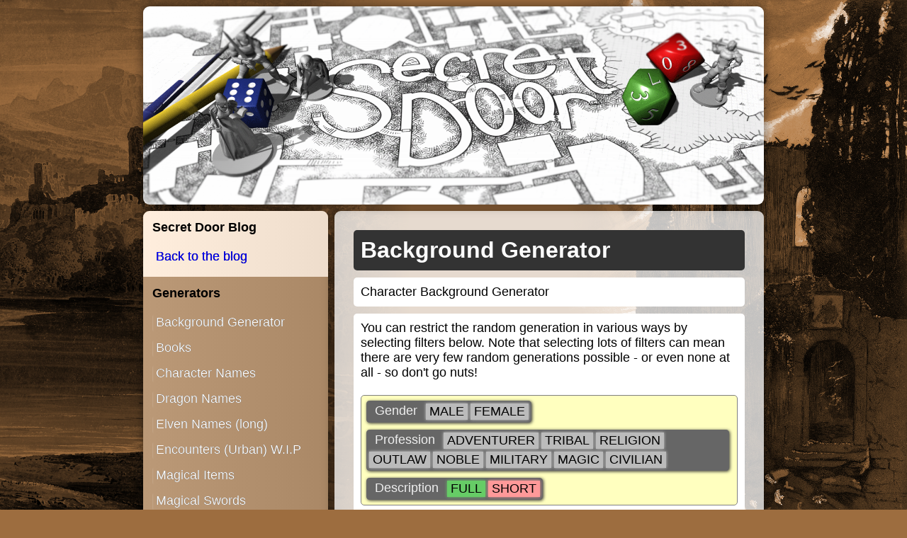

--- FILE ---
content_type: text/html; charset=UTF-8
request_url: http://www.secretdoor.online/npc/character?ref=randroll.com
body_size: 1958
content:
<html>
<head>
<title>Secret Door RPG Tools</title>
<meta name="viewport" content="width=device-width, initial-scale=1">
<link rel="stylesheet" type="text/css" href="http://yui.yahooapis.com/3.18.1/build/cssreset/cssreset-min.css">
<link rel="stylesheet" title="NPC Stylesheet" href="dominant.css" />
<link rel="stylesheet" href="/wp-content/themes/secretdoor/secretdoor.css" />

<script type="text/javascript" src="core.js" ></script>
<script type="text/javascript" src="utils.js" ></script>

<!-- GOOGLE ANALYTICS... -->
<!-- Global site tag (gtag.js) - Google Analytics -->
<script async src="https://www.googletagmanager.com/gtag/js?id=UA-173580558-1"></script>
<script>
window.dataLayer = window.dataLayer || [];
function gtag(){dataLayer.push(arguments);}
gtag('js', new Date());

gtag('config', 'UA-173580558-1');
</script>
<!-- ...GOOGLE ANALYTICS -->

</head>
<body onLoad="ready()"><div id="blocker"></div>
<leftspacer></leftspacer>
<rightspacer></rightspacer>
<input type=checkbox id=sidebarbutton>
<label id=sidebarbuttonlabel for=sidebarbutton><span>&#8801;</span></label>
<sidebar>
	<div class=sticky>
		<div class="widgetizedArea">
			<h3>Secret Door Blog</h3>
			<a href="/">Back to the blog</a></li>
		</div>
	
		<div class="widgetizedArea">
			<h3>Generators</h3><div class="mb"><a href="/npc/character">Background Generator</a></div><div class="mb"><a href="/npc/books0">Books</a></div><div class="mb"><a href="/npc/namegen">Character Names</a></div><div class="mb"><a href="/npc/dragons">Dragon Names</a></div><div class="mb"><a href="/npc/elfnameslong">Elven Names (long)</a></div><div class="mb"><a href="/npc/encounters">Encounters (Urban) W.I.P</a></div><div class="mb"><a href="/npc/magicalitem0">Magical Items</a></div><div class="mb"><a href="/npc/swordmagicalgen">Magical Swords</a></div><div class="mb"><a href="/npc/monstername0">Monster Names</a></div><div class="mb"><a href="/npc/placenamegen">Place Names</a></div><div class="mb"><a href="/npc/potiongen">Potion Generator</a></div><div class="mb"><a href="/npc/avian0">Quick Avians</a></div><div class="mb"><a href="/npc/lizard0">Quick Lizardfolk</a></div><div class="mb"><a href="/npc/npcgen">Quick NPCs</a></div><div class="mb"><a href="/npc/boatnamegenerator">Ship Names</a></div><div class="mb"><a href="/npc/tabaxiclans">Tabaxi</a></div><div class="mb"><a href="/npc/tavernnamegen">Taverns & Inns</a></div><div class="mb"><a href="/npc/viciousmockery">Vicious Mockery</a></div><div class="mb"><a href="/npc/villagenamegen">Village Names</a></div></div>
		<div class="widgetizedArea">
			<br clear=all>
				<h3>Support Secret Door</h3>
				<a href="https://www.patreon.com/bePatron?u=7636077" data-patreon-widget-type="become-patron-button">Become a Patron!</a>
				<script async src="https://c6.patreon.com/becomePatronButton.bundle.js"></script>
		</div>
	</div>
</sidebar>
<content><h1 class="box title">Background Generator</h1><div class="box"><div>Character Background Generator</div></div><div class="box" id="filters"><div>You can restrict the random generation in various ways by selecting filters below. Note that selecting lots of filters can mean there are very few random generations possible - or even none at all - so don't go nuts!</div><br><div class=toggleset><div title="gender" class="tstitle"><div onclick="toggler(this)">male<input name="" value="male" type=checkbox></div><div onclick="toggler(this)">female<input name="" value="female" type=checkbox></div></div><div title="profession" class="tstitle"><div onclick="toggler(this)">adventurer<input name="" value="adventurer" type=checkbox></div><div onclick="toggler(this)">tribal<input name="" value="tribal" type=checkbox></div><div onclick="toggler(this)">religion<input name="" value="religion" type=checkbox></div><div onclick="toggler(this)">outlaw<input name="" value="outlaw" type=checkbox></div><div onclick="toggler(this)">noble<input name="" value="noble" type=checkbox></div><div onclick="toggler(this)">military<input name="" value="military" type=checkbox></div><div onclick="toggler(this)">magic<input name="" value="magic" type=checkbox></div><div onclick="toggler(this)">civilian<input name="" value="civilian" type=checkbox></div></div><div title="description" class="tstitle"><div onclick="toggler2(this)" on=on>full<input name="" value="full" type=checkbox checked></div><div onclick="toggler2(this)" off=off>short<input name="" value="short" type=checkbox></div></div><br clear=all></div></div><button id="generate" onClick="generate(1)">GENERATE</button><button class="copybutton" onClick="copyText()">COPY TO CLIPBOARD</button><div id="output"></div><button class="copybutton" onClick="copyText()">COPY TO CLIPBOARD</button><br clear=all/><br clear=all/><div class="box link"><div class=small>SHARE</div><div style="fl"><a class="large" href="http://www.secretdoor.online/npc/character"><tt>http:/&#8203;/&#8203;www.secretdoor.online/&#8203;npc/&#8203;character</tt></a></div><div style="float:right"><a target="_blank" href="https://twitter.com/intent/tweet?original_referer=http%3A%2F%2Fsecretdoor.online%2Fnpc%2Fcharacter&ref_src=twsrc%5Etfw&text=Check%20out%20%22Background+Generator%22%20on%20%23SecretDoor&tw_p=tweetbutton&url=http%3A%2F%2Fsecretdoor.online%2Fnpc%2Fcharacter"><img src="/wp-content/themes/secretdoor/assets/tweet.png"></a><a target="_blank" href="https://www.facebook.com/sharer/sharer.php?u=http%3A%2F%2Fsecretdoor.online%2Fnpc%2Fcharacter&t=Check%20out%20%22Background+Generator%22%20on%20%23SecretDoor"><img src="/wp-content/plugins/ultimate-social-media-icons/images/fbshare.png"></a><a target="_blank" href="https://plus.google.com/share?url=http%3A%2F%2Fsecretdoor.online%2Fnpc%2Fcharacter"><img src="/wp-content/themes/secretdoor/assets/gpshare.png"></a></div></div></content><style>
BRANDING {
	background-image: url("/wp-content/themes/secretdoor/assets/secretdooronline.png");
	}
</style>
<branding><div></div></branding>
</body></html>

--- FILE ---
content_type: text/css
request_url: http://www.secretdoor.online/npc/dominant.css
body_size: 1345
content:
BODY { 	background-repeat:no-repeat; 
	background-size:cover; 
	background-attachment:fixed; 
	background-image: url("/wp-content/themes/secretdoor/assets/paper_2.jpg");
	}
* {
	font:			inherit;
	}
SIDEBAR DIV.widgetizedArea:first-child A {
	color:			blue!important;
	}
#blocker {
	position:		fixed;
	top:			0px;
	bottom:			0px;
	left:			0px;
	right:			0px;
	z-index:		99;
	opacity:		0.5;
	background-color:	gray;
	display:		none;
	cursor:			wait;
	}
.box {	background-color:	#fff;
	border-radius:		5px;
	margin-bottom:		10px;
	padding:		10px;
	}
.box.title {
	background-color:	#333;
	color:			#fff;
	}
.box.link {
	background-color:	#b97;
	color:			#fed;
	}
.box.link A {
	color:			blue!important;
	font-weight:		bold;
	margin-left:		10px;
	}
	
.override {
	border:			1px solid gray;
	border-radius:		5px;
	background-color:	rgba(255,255,128,0.5);
	width:			100%;
	}
.override TR TD:nth-child(1) {
	width:			150px;
	color:			#000;
	font-weight:		bold;
	text-align:		center;
	padding:		5px;
	}
.override TR TD:nth-child(2) {
	width:			12em;
	}
.override TR TD:nth-child(3) {
	width:			auto;
	padding-right:		10px;
	vertical-align:		center;
	}
	
#generate {
	font-size:		200%;
	font-weight:		bold;
	margin-left:		auto;
	margin-right:		auto;
	margin-top:		1em;
	margin-bottom:		1em;
	display:		block;
	cursor:			pointer;
	box-shadow:		4px 4px 16px #333;
	border-radius:		10px;
	padding:		0.25em 1em 0.25em 1em;
	}
#generate:hover { color:	blue; }
#generate:active { box-shadow:	1px 1px 8px #333; }
#output {
	border:			4px solid #666;
	border-radius:		10px;
	min-height:		10em;
	background-color:	#fff;
	padding:		1em;
	}
.copybutton {
	margin-left:		1em;
	cursor:			pointer;
	white-space:		nowrap;
	display:		block;
	width:			auto;
	}
#output H4 {
	margin:			0px;
	margin-bottom:		-2em;
	}

	
	
	
	
	
DIV.toggleset {
	border:			1px solid gray;
	padding:		2px;
	border-radius:		5px;
	background-color:	rgba(255,255,128,0.5);
	}
DIV.toggleset DIV[title]:before {
	content:		attr(title);
	float:			left;
	color:			#eee;
	padding:		2px;
	padding-left:		10px;
	padding-right:		10px;
	text-transform:		capitalize;
	}
DIV.toggleset>DIV {
	float:			left;
	display:		inline-block;
	padding:		0px;
	box-shadow:		1px 1px 4px #333;
	margin:			5px;
	margin-right:		0.5em;
	background-color:	#666;
	border-radius:		0.25em;
	border:			2px solid #666;
	}
DIV.toggleset DIV DIV {
	cursor:			pointer;
	display:		inline-block;
	padding:		0px;
	padding-left:		4px;
	padding-right:		4px;
	margin:			2px;
	background-color:	#c99;
	box-shadow:		0px 0px 4px #c99;
	user-select:		none;
	-moz-user-select:	none;
	text-transform:		uppercase;
	border:			1px solid transparent;
	transition:		background-color 0.1s linear;
	}
DIV.toggleset DIV DIV:hover {
	text-shadow:		0px 0px 4px black;
	color:			white;
	border:			1px solid white;
	}
DIV.toggleset DIV DIV[on] {
	background-color:	#6c6;
	box-shadow:		0px 0px 4px #6c6;
	}
DIV.toggleset DIV DIV[off] {
	background-color:	#f99;
	box-shadow:		0px 0px 4px #f99;
	}
DIV.toggleset DIV DIV:not([on]):not([off]) {
	background-color:	#bbb;
	box-shadow:		0px 0px 4px #ccc;
	}
DIV.toggleset DIV DIV>INPUT {
	display:		none;
	}
	
TABLE.variables {
	width:			100%;
	border:			1px solid black;
	margin-top:		1em;
	}
TABLE.variables TR, TABLE.variables TH, TABLE.variables TD {
	vertical-align:		top;
	}
TABLE.variables TH {
	width:			33%;
	white-space:		nowrap;
	font-weight:		bold;
	padding:		0px 1em 0px 1em;
	text-align:		right;
	background-color:	#ccc;
	}
TABLE.variables TD {
	width:			67%;
	padding:		0px 1em 0px 1em;
	background-color:	#eee;
	text-transform:		capitalize;
	}
	
	
	
	
.fl { float:left; }
.fr { float:right; }
.w2em { width:2em; }
.w4em { width:4em; }
.w5em { width:5em; }
.w8em { width:8em; }
.w10em { width:10em; }
.w100 { width:100%; }
.wauto { width:auto; }
.botgap { margin-bottom:1em; }
.endgap { margin-right:1em; }
.tt, TT { font-family:monospace; line-height:90%; font-size: 90%; }
.small { font-size:75%; }
.large { font-size:150%; }
.padlr { padding-left:10px; padding-right:10px; display:inline-block; }
.padb { padding-bottom:10px; display:inline-block; }
.padt { padding-top:10px; display:inline-block; }
.padlb { padding-top:10px; padding-bottom:10px; display:inline-block; }
.pad { padding:10px; display:inline-block; }

HVY { font-weight:bold; }


--- FILE ---
content_type: text/css
request_url: http://www.secretdoor.online/wp-content/themes/secretdoor/secretdoor.css
body_size: 2716
content:

* {
	/*font-family:		'Open Sans', sans-serif;*/
	font-family: 'Commissioner', sans-serif;
	box-sizing:		border-box;
	}

BODY {
	font-size: 		large;
	display:		grid;
	grid-template-columns:	0% 100%;
	grid-template-rows:	auto auto auto;
	grid-template-areas:	"side head"
				"side body"
				"side foot";
	grid-gap:		0px;
	margin:			0px;
	background: url('assets/background1.png') no-repeat top right, url('assets/background2.png') no-repeat top left!important;
	background-color: #9d6d3f!important;
	background-attachment: fixed!important;
	background-size: contain!important; 
	}

TABLE, THEAD, TBODY, TFOOT, TR, TH, TD {
	font:			inherit;
	}


/* MAIN GRID AREAS */



LEFTSPACER {
 	grid-area:		leftspacer;
	}
RIGHTSPACER {
 	grid-area:		rightspacer;
	}
	
BRANDING {
	background-attachment:	local;
	background-repeat:	no-repeat;
	background-size:	cover;
	background-position-x:	center;
	background-position-y:	center;;
	height:			280px;
	grid-area:		head;
	background-color:	#fff;
	border-radius:		0.5em;
	margin-top:		0.5em;
	margin-bottom:		0.5em;
	box-shadow:		0px 0px 16px rgba(0,0,0,0.5);
	cursor:			pointer;
	}

NAVBAR {
	grid-area:		navbar;
	background-color:	white;
	border-radius:		0.5em;
	box-shadow:		0px 0px 16px rgba(0,0,0,0.5);
	padding:		5pt;
	margin-top:		0px;
	margin-bottom:		10pt;
	height:			2.25em;
	text-align:		left;
	}

CONTENT {
	grid-area:		body;
	padding:		20pt;
	/*background-image:		linear-gradient(90deg, #fed 0%, #edc 100%);*/
	/*background-color: rgba(255,238,221,0.75);*/
	background-color: rgba(255,255,255,0.75);
	/*background-color: #fed; background-image: url('assets/content-background.png'); background-repeat: no-repeat; background-position: top right;*/
	border-radius:		0.5em;
	background-attachment: local;
	background-size: 200%;
	box-shadow:		0px 0px 16px rgba(0,0,0,0.5);
	}
CONTENT DIV.blog-post P {
	line-height: 160%;
}
H2 {
	background-image:linear-gradient(to right, rgba(0,0,0,0.05) 0%, rgba(0,0,0,0.25) 100%);
	border-radius:5px;
	padding:10px;
	padding-top:5px;
	padding-bottom:5px;
	border-left: 20px solid #b97;
}
P.blog-post-meta {
	color: gray;
	font-size:80%;
	margin-bottom: 1em;
}
	
SIDEBAR {
	grid-area:		side;
	background:		linear-gradient(90deg, #b97 0%, #a86 100%);
	border-radius:		0.5em;
	margin-right:		0.5em;
	box-shadow:		0px 0px 16px rgba(0,0,0,0.5);
	}
SIDEBAR>.sticky>DIV {
	padding:		10pt;
	}
SIDEBAR>.sticky>DIV:first-child {
	background:		linear-gradient(90deg, #fed 0%, #edc 100%);
	border-radius:		0.5em 0.5em 0px 0px;
	
	}
	
TAILOUT {
	grid-area:		foot;
	font-size:		10pt;
	padding:		1pt;
	text-align:		center;
	background-color:	#333;
	color:			#ccc;
	border-bottom:		1px solid black;
	border-radius:		0.5em;
	margin-top:		0.5em;
	margin-bottom:		0.5em;
	box-shadow:		0px 0px 16px rgba(0,0,0,0.5);
	}
	
	

/* IMAGES */


IMG.size-full, IMG.alignnone, IMG.aligncenter {
	width:			100%;
	height:			auto;
	}
IMG.alignleft, IMG.alignright {
	max-width:		50%;
	height:			100%;
	}
IMG.alignleft {
	float:			left;
	margin-right:		1em;
	margin-bottom:		0.5em;
	}
IMG.alignright {
	float:			right;
	margin-left:		1em;
	margin-bottom:		0.5em;
 	}



/* SPECIFIC ITEMS AND FEATURES */	



H1, H2, H3 {
	margin-top:		0px;
	}
H3 { 	font-size:		large; font-weight: bold; }
H2 {	font-size:		x-large; font-weight: bold; }
H1 {	font-size:		xx-large; font-weight: bold; }
SHARE {	
	clear:			both;
	float:			right;	
	}
HR { width:auto; border:0.5px solid rgba(0,0,0,0.05); }
.tagcloud A {
	background-color:	#975;
	border-radius:		0.5em;
	padding:		1px 0.5em 1px 0.5em;
	color:			#fff;
	text-decoration:	none;
	text-transform:		uppercase;
	float:			left;
	width:			auto;
	margin-right:		0.5em;
	margin-bottom:		0.15em;
	}
.tagcloud A:hover {
	background-color:	#fed;
	color:			#753;
	}
.tagcloud:after {
	content:		'';
	clear:			both;
	display:		block;
	}
.sfsi_wDiv {
	display:		block;
	width:			auto!important;
	}
.sfsi_wDiv * {
	float:			left!important;
	}
	
	
/* SIDEBAR */



UL {	padding-left:		0em;
	}
LI {	list-style-type:	none!important; 
	padding-left:		0.5em;
	}
LI LI {
	padding-left:		1em;
	}
LI LI A {
	font-size:		medium;
	}

@keyframes sidebarlinkanim {
	0% { background-position-x: 100%; }
	100% { background-position-x: 0%; }
	}
SIDEBAR A {	
		padding:	2px;
		padding-left: 5px;
		border-radius:5px;
		color:			#fff;
		text-decoration:	none;
		display:		inline-block;
		width:			100%;
		background-position-x: -200%;
		background-size: 400%;
		background-image:linear-gradient(90deg,
				rgba(255,255,255,0.1) 0%,
				rgba(255,255,255,0.3) 40%,
				rgba(255,255,255,0.1) 50%,
				rgba(0,0,0,0.00) 50%,
				rgba(0,0,0,0.00) 100%
			 );
			text-shadow: black 0px 0px 0px;
		transition: text-shadow 0.5s linear, border-bottom 0.75s linear 0.25s, border-right 0.2s ease;
		border-right: 0px solid #b97;
		border-bottom: 2px solid transparent;
		}
SIDEBAR A:hover {
	color:			#2e2218;
	animation-name: sidebarlinkanim;
	animation-duration: 1s;
	animation-timing-function: cubic-bezier(0.075, 0.82, 0.165, 1);
	animation-fill-mode: forwards;
	text-shadow: #b97 0px 0px 1px;
	background-size: 200%;
	border-right:20px solid #604730;
	border-bottom: 2px solid #604730;
	}



/* NAVBAR */


.navbaritem {
	display:		inline-block;
	margin-left:		1em;
	margin-right:		1em;
	height:			2em;
	overflow-y:		hidden;
	}
.navbaritem H3 {
	display:		none;
	}
.navbaritem LABEL {
	display:		none;
	}
.navbaritem:last-child {
	float:			right;
	}



/* SEARCH */



SEARCH>FORM>DIV {
	white-space:		nowrap;
	width:			100%;
	border:			0px;
	border-radius:		0.5em;
	background-color:	white;
	height:			1.5em;
	}
#searchform INPUT[type="text"] {
	background-color:	transparent;
	height:			1.5em;
	line-height:		1.5em;
	border:			none;
	outline:		none!important;
	margin:			0em;
	display:		block;
	padding:	5px;
	float:			left;
	width:			100%;
	transition:		width 0s;
	font-size: inherit;
	}
#searchform INPUT[type="text"]:invalid {
	outline:		none!important;
	box-shadow:		none!important;
	transition:		width 1s ease;
	}
#searchform INPUT[type="text"]:valid {
	width:			calc(100% - 7em);
	}
#searchform INPUT[type="submit"] {
	background-color:	#666;
	border:			0px;
	border-radius:		0.5em;
	display:		block;
	color:			#ccc;
	height:			1.5em;
	line-height:		1.0em;
	overflow:		hidden;
	transition:		opacity 0.050s linear, width 0.15s ease, padding 0.15s ease;
	text-align:		center;
	text-shadow: rgba(255,255,255,0.5) 0px 0px 4px;
	float:			right;
	cursor:	pointer;
	opacity:		0;
	}
#searchform INPUT[type="text"]:invalid+INPUT[type="submit"] {
	opacity:		0;
	width:			0px;
	padding:		0px;
	}
#searchform INPUT[type="text"]:valid+INPUT[type="submit"] {
	opacity:		1;
	width:			5em;
	padding:		1px 1em 1px 1em;
	}



/* MEDIA VARIATIONS */


/* PC */
@media ( min-width:62em ) {
	BODY {
		grid-template-columns:	minmax(0px,1fr) minmax(15em,1fr) minmax(25em,3fr) minmax(0px,1fr);
		grid-template-rows:	auto 1fr auto;
		grid-template-areas:	"leftspacer head head rightspacer"
					"leftspacer side body rightspacer"
					"leftspacer foot foot rightspacer";
		min-height:		100vh;
		}
	SIDEBAR .sticky {
		position: 		-webkit-sticky;
		position:		sticky;
		top:			0px;
		float:			left;
		width:			100%;
		overflow:		hidden;
		}
	#sidebarlabel, #sidebarbutton {
		display:		none!important;
		}
	}
	
/* MOBILE */	
@media ( max-width:61.999em ) {
	SIDEBAR {
		position:	fixed;
		left:		-20em;
		width:		20em;
		max-width:	80%;
		top:		10px;
		bottom:		10px;
		overflow:	auto;
		transition:	left 0.15s ease;
		z-index:	200;
		}
	SIDEBAR .sticky {
		position:	static!important;
		}
	LABEL#sidebarbuttonlabel {
		cursor:		pointer;
		display:	block;
		position: 	absolute;
		top:		0.5em;
		right:		0.5em;
		height:		2.5em;
		width:		auto;
		padding:	0.5em;
		padding-top:	0.15em;
		border-radius:	5pt;
		background-color:#975;
		font-size:	125%;
		color:		#fff;
		user-select:	none;
		-moz-user-select:none;
		border:		1px solid #975;
		box-shadow:	0px 0px 16px rgba(0,0,0,0.5);
		}
	LABEL#sidebarbuttonlabel SPAN {
		display:	inline-block;
		transform:	scale(2);
		}
	INPUT#sidebarbutton:checked + LABEL#sidebarbuttonlabel {
		background-color:#fed;
		color:		#333;
		}	
	INPUT#sidebarbutton:checked + LABEL + SIDEBAR {
		left:		0em;
		}
	BRANDING {
		margin:0px; border-radius:0; box-shadow:0px 0px 0px; border-bottom: 1px solid gray; 
		height: 140px;
		}
	NAVBAR {
		margin-bottom:0px;
		border-radius:0;
		box-shadow:0px 0px 0px;
		border-top: 1px solid gray;
		margin-top: -1px;
		}
	CONTENT { margin:0px; border-radius:0; box-shadow: 0px 0px 0px; }
	TAILOUT { 
		margin:0px; 
		border-radius:0; 
		box-shadow:0px 0px 0px;
		border-top: 1px solid gray;
		}
	#searchform INPUT[type="text"] {
		border-bottom: 1px solid gray;
		}
	}
	
/* UTILS */

.small { font-size: 75%; }
.ml { margin-left: 0.5em; }
.mr { margin-right: 0.5em; }
.mt { margin-top: 0.5em; }
.mb { margin-bottom: 0.5em; }
.m { margin: 0.5em; }
	
HVY { font-weight:bold!important; }


--- FILE ---
content_type: application/javascript
request_url: http://www.secretdoor.online/npc/core.js
body_size: 5106
content:
// Core.js

var xhrhalt = false;
var xhrstack = [];
var xhractive = 0;
var xhrclear = null;
var xhrwait = 0;
var bod = null;
var allowblocker = true;

function ready() {
	bod = document.getElementsByTagName("body")[0];
	setInterval("processXHRStack()",20);
	blocker(false);
}
function wait() {
	xhrwait = 10;
}
function noblocker() {
	allowblocker = false;
}


/**
 *	Queue XHR request for URI with results replaced into element CONTAINER
 */
function pushXHR(uri,container) { xhrstack[xhrstack.length] = [uri,container,null]; }


/**
 *	Queue XHR request for URI with post parameters PARAMETERS and results replaced into element CONTAINER
 */
function pushXHR(uri,container,parameters) { xhrstack[xhrstack.length] = [uri,container,parameters]; }


/**
 *	Immediately send XHR request for URI with results replaced into element CONTAINER
 */
function immediateXHR(uri,container) { immediateXHR(uri,container,null); }


/**
 *	Immediately send XHR request for URI with post parameters PARAMETERS and results replaced into element CONTAINER
 */
function immediateXHR(uri,container,parameters) {

	xhrhalt = true;
	
	var xhr = null;
	if (window.XMLHttpRequest) {
		xhr = new XMLHttpRequest();
	} else {
		xhr = new ActiveXObject("Microsoft.XMLHTTP");
	}
	xhractive+=1;
	if (parameters==null) {
		uri = uri + (uri.indexOf("?")==-1 ?"?":"&")+"jx=1";
		xhr.open("GET",uri,true);
		xhr.onreadystatechange = function() { xhrHandler(xhr,uri,container); };
		xhr.send(null);
	} else {
		parameters = "jx=1&"+parameters;
		xhr.open("POST",uri,true);
		xhr.onreadystatechange = function() { xhrHandler(xhr,uri,container); };
		xhr.setRequestHeader("Content-type", "application/x-www-form-urlencoded");
		xhr.setRequestHeader("Content-length", parameters.length);
		xhr.setRequestHeader("Connection", "close");
		xhr.send(parameters);
	}
}


/**
 *	Respond to onging XHRs
 */
function xhrHandler(xhr,uri,container) {
	if (xhr==null) return;
	if ((xhr.readyState == 4) && (xhr.status == 200)) {		// Successful response
		var i = -1;
		var callback = null;
		var text = xhr.responseText;
		if (text.indexOf("<!--callback:")!=-1) {			// Response contains a JS callback script?
			callback = text.substring(text.indexOf("<!--callback:")+14,text.indexOf(" -->"));
			text = text.substring(0,text.indexOf("<!--callback:"));
			if (container!=null) {
				var e = top.dgebi(container);
				if ( (e) && (typeof(e)!="undefined") ) {
					if ((e.nodeName.toLowerCase()=="textarea") | (e.nodeName.toLowerCase()=="input")) {		// Container is an INPUT/TEXTAREA field?
						e.value = text;																		// Replace the value of the field
					} else {																				// Container is an HTMLElement
						e.innerHTML = text;																	// Replace the innerHTML of the element
					}
				}
			}
			eval(callback);									// Eeecute JS callback
		} else {											// Response does not contain a JS callback
			if (container!=null) {
				var e = top.dgebi(container);
				if ( (e) && (typeof(e)!="undefined") ) {
					if ((e.nodeName.toLowerCase()=="textarea") | (e.nodeName.toLowerCase()=="input")) {		// Container is an INPUT/TEXTAREA field?
						e.value = text;																		// Replace the value of the field
					} else {																				// Container is an HTMLElement
						e.innerHTML = text;																	// Replace the innerHTML of the element
						var inputs = e.getElementsByTagName("input");										// Scan for INPUT elements within the response
						if (inputs.length>0) focusInput(inputs[0]);											// Focus the first one found, if any
					}
				}
			}
		}
		xhrhalt = false;				// Ready for another XHR
		xhractive-=1;					// Reduce the count of pending XHRs
		if (xhractive<=0) {				// No more XHRs expected?
			blocker(false);				// Clear the blocker, making the page interactive again
			allowblocker = true;		// Allow subsequent blocker calls
		}
	}
}


/**
 *	Process the xhrstack[] queue of pending XHRs
 */
function processXHRStack() {
	if (xhrwait>0) {	// use to insert delays between sequences of requests if necessary
		xhrwait -= 1;
		return;
	}
	if (!xhrhalt) {		// If XHR not paused
		if (xhrstack.length!=0) {
			blocker(true);
			uri = xhrstack[0][0];				// xhrstack[N][0] -> the URI to send over XHR
			container = xhrstack[0][1];			// xhrstack[N][1] -> the ID of the document node into which results will be replaced. Replaces .value if TEXTAREA/INPUT else replaces .innerHTML
			parameters = xhrstack[0][2];		// xhrstack[N][2] -> POST parameter string
			if ((uri!=null) && (uri!="")) {
				immediateXHR(uri,container,parameters);
			}

			var s = [];
			var i = -1;
			while (++i < xhrstack.length-1) {
				s[i] = xhrstack[i+1];
			}
			xhrstack = s;
		} else {
			if (xhrclear!=null) {
				var x = xhrclear;
				xhrclear = null;
				eval(x);
			}
		}
	}
}
function dontLeave(ev) {
	return "Leave";
}


/**
 *	Enable/Disable the BLOCKER element which covers the entire viewport in a translucent DIV preventing interaction with elements lie visually beneath
 */
function blocker(s) {
	return;
	/*
	var b = dgebi("blocker");
	if (s) {
		if (allowblocker) {
			if (!popoverActive) window.onbeforeunload = dontLeave;
			bod.setAttribute("wait","true");
			b.style.display = "block";
		}
	} else {
		window.onbeforeunload = null;
		bod.setAttribute("wait","false");
		b.style.display = popoverActive ? "block" : "none";
		b.style.opacity = popoverActive ? "0.5" : "0.01";
	}
	*/
}


/**
 *	Queue a common simple XHR with parameters OP and V for the ID'd container
 */
function simpleXHR(op,container,valueid) {
	pushXHR("/xhr",container,"op="+op+"&v="+euc(dgebiv(valueid)));
}


/**
 *	Toggle folding area
 */
function folder(e) {
	var t = nextTagSibling(e);
	if (t.clientHeight>0) {
		t.style.display = "none";
	} else {
		t.style.display = "block";
		e.style.display = "none";
	}
}


/**
 *	Queue an XHR request to URI for the CONTAINER, the parameters are drawn from every identifiable INPUT/TEXTAREA/SELECT field beneath the element ID
 */
function pushForm(uri,container,id) {
	var form = dgebi(id);
	var fields = findFormFields(form,null);
	var parms = "";
	var i = -1;
	while (++i < fields.length) {
		parms = parms + "&" + fields[i].getAttribute("name");
		parms = parms + "=" + euc( fields[i].value );
		fields[i].value = "";
	}
	parms = parms.substring(1);
	pushXHR(uri,container,parms);
}


/**
 *	Place a ContainerBlocker over the CONTAINER and queue an XHR request to URI for it, drawing params from every identifiable INPUT/TEXTAREA/SELECT field beneath the element ID
 */
function shuntForm(uri,container,id) {
	var form = dgebi(id);
	var fields = findFormFields(form,null);
	var parms = "";
	var i = -1;
	while (++i < fields.length) {
		parms = parms + "&" + fields[i].getAttribute("name");
		parms = parms + "=" + euc( fields[i].value );
		fields[i].value = "";
	}
	parms = parms.substring(1);
	blockContainer(id);
	pushXHR(uri,container,parms);
}


/**
 *	Recursively find all INPUT/TEXTAREA/SELECT fields under node NODE and store in array ELEMENTS
 */
function findFormFields(node,elements) {
	if ( (node.nodeName.toLowerCase()=="input") || (node.nodeName.toLowerCase()=="select") || (node.nodeName.toLowerCase()=="textarea") ) {
		if ( ((node.type!="checkbox") && (node.type!="radio")) || (node.checked) ) {
			if (elements==null) {
				elements = [node];
			} else {
				elements[elements.length]=node;
			}
		}
		return elements;
	} else if (node.childNodes) {
		var i = -1;
		while (++i < node.childNodes.length) {
			elements = findFormFields(node.childNodes[i],elements);
		}
		return elements;
	} else {
		return elements;
	}
}
function firstFormField(node) {
	var rv;
	
	rv = firstChildOf(node,"input");
	if (rv!=null) return rv;
	
	rv = firstChildOf(node,"textarea");
	if (rv!=null) return rv;
	
	rv = firstChildOf(node,"select");
	if (rv!=null) return rv;
	
	return null;
}


/**
 *	Given a POST URI and an array of parameter name value pairs, create a hidden dummy form at the base of the document and use it to submit the request
 */
function jinkForm(uri,parms) {
	var form = document.createElement("form");
	form.action = uri;
	form.method = "post";
	var i = -1;
	while (++i < parms.length) {
		var name = parms[i][0];
		var value= parms[i][1];
		var field= document.createElement("input");
		field.type = "hidden";
		field.name = name;
		field.value= value;
		form.appendChild( field );
	}
	document.documentElement.appendChild( form );
	form.submit();
	document.documentElement.removeChild( form );
}
function shuntParams(uri,container,parms) {
	var form = document.createElement("form");
	form.action = uri;
	form.method = "post";
	var i = -1;
	while (++i < parms.length) {
		var name = parms[i][0];
		var value= parms[i][1];
		var field= document.createElement("input");
		field.type = "hidden";
		field.name = name;
		field.value= value;
		form.appendChild( field );
	}
	document.documentElement.appendChild( form );
	form.id = "shuntparams";
	pushForm(uri,container,"shuntparams");
	document.documentElement.removeChild( form );
}
function postLink(uri) {
	var form = document.createElement("form");
	form.action = uri;
	form.method = "post";
	document.getElementsByTagName("body").item(0).appendChild( form );
	form.submit();
}


/**
 *	Find any BUTTON tag descending from element FIELD and set its style.visibility to "visible"
 */
function revealButton(field) {
	var button = firstDescendantOf(field.parentNode,"button");
	if (typeof(button)=="undefined" || button==null) return;
	button.style.visibility = "visible";
}

function focusInput(e) {
	if (typeof(e)=="string") e = dgebi(e);
	if (typeof(e)=="undefined" || e==null) return;
	e.focus();
   if (typeof e.selectionStart == "number") {
        e.selectionStart = e.selectionEnd = e.value.length;
    } else if (typeof e.createTextRange != "undefined") {
        var range = e.createTextRange();
        range.collapse(false);
        range.select();
    }
}
function flagSave(b) {
	var td = b.parentNode;
	var tr = td.parentNode;
	td = lastTagChild(tr);
	var button = firstTagChild(td);
	button.style.backgroundColor = "#ff9900";
}
function refreshFrame(b) {
	var frame = nextTagSibling(b);
	while (frame!=null && frame.tagName!="IFRAME") frame = nextTagSibling(frame);
	if (frame!=null) frame.src = frame.src;
}
function createFrame(b) {
	var frame = nextTagSibling(b);
	while (frame!=null && frame.tagName!="IFRAME") frame = nextTagSibling(frame);
	if (frame==null) return;
	frame.contentWindow.scrollTo(0,9999);	
	frame.contentWindow.document.getElementById("fcreate").focus();
}
function toggle(e) {
	if (e.hasAttribute("show")) {
		e.removeAttribute("show");
	} else {
		e.setAttribute("show","true");
	}
}
function removeFlag(p,id,flagbit) {
	clearHighlights(dgebi("item"+id));
	var parms = [["op","delflag"],["id",id],["flagbit",flagbit]];
	shuntParams("xhr_"+p+".php","item"+id,parms);
}
function deleteRecord(frame, id) {
	var parms = [["op","delete"],["id",id]];
	jinkForm(frame+".php",parms);
}
function addFlag(p,e,id) {
	var val = e.value;
	if (val==0) return;
	clearHighlights(dgebi("item"+id));
	var parms = [["op","addflag"],["id",id],["flagbit",val]];
	shuntParams("xhr_"+p+".php","item"+id,parms);
}
function clearHighlights(start) {
	var table = firstParentOf(start,"table");
	var trs = table.getElementsByTagName("tr");
	for(var i=0; i<trs.length; i+=1) {
		trs[i].className = "";
	}
}
function formEnter(ev) {
	if (ev.keyCode!=13) return;
	var c = (ev.target ? ev.target : (ev.srcElement ? ev.srcElement : null));
	if (c==null) return;
	var t = c.tagName.toLowerCase();
	if (t!="input") return;

	var tbody = firstParentOf(c,"tbody");
	var id = tbody.getAttribute("index");
	var p = tbody.getAttribute("frame");
	submitMain(p,id);
}
function submitMain(p,id) {
	var container = dgebi("item"+id);
	clearHighlights(container);
	var op = dgebi("op"+id);
	op.value = "amend";
	var fields = findFormFields(container,null);
	var parms = [];
	var i = -1;
	while (++i < fields.length) {
		parms[parms.length] = [fields[i].getAttribute("name"),fields[i].value];
	}
	shuntParams("xhr_"+p+".php","item"+id,parms);
}
function filterByColumn(page,f,n) {
	var table,tr,td,e,v;
	var query = f.value;
	if (query==null) {
		query="";
	} else {
		query = query.toLowerCase();
	}
	setCookie("filter_"+page+"_"+n, query);
	td = f.parentNode;
	tr = td.parentNode;
	tr = nextTagSibling(tr);
	while (tr.tagName=="FORM") tr = nextTagSibling(tr);
	while (tr.tagName=="INPUT") tr = nextTagSibling(tr);
	while (tr!=null) {
		td = firstTagChild(tr);
		if (n>=2) td = nextTagSibling(td);
		if (n>=3) td = nextTagSibling(td);
		if (n>=4) td = nextTagSibling(td);
		e = firstFormField(td);
		if (e.tagName=="SELECT") {
			v = e.options[e.selectedIndex].text;
		} else {
			v = e.value;
			v = cleanMarkup(v);
		}
		if (v.toLowerCase().startsWith(query)) {
			tr.style.display = "table-row";
		} else {
			tr.style.display = "none";
		}
		tr = nextTagSibling(tr);
		while (tr.tagName=="FORM") tr = nextTagSibling(tr);
		while (tr.tagName=="INPUT") tr = nextTagSibling(tr);
		if (getRel(tr)=="create") tr=null;
	}
}
function filterByColumnFree(page,f,n) {
	var table,tr,td,e,v;
	var query = f.value;
	if (query==null) {
		query="";
	} else {
		query = query.toLowerCase();
	}
	setCookie("filter_"+page+"_"+n, query);
	td = f.parentNode;
	tr = td.parentNode;
	tr = nextTagSibling(tr);
	while (tr.tagName=="FORM") tr = nextTagSibling(tr);
	while (tr.tagName=="INPUT") tr = nextTagSibling(tr);
	while (tr!=null) {
		td = firstTagChild(tr);
		if (n>=2) td = nextTagSibling(td);
		if (n>=3) td = nextTagSibling(td);
		if (n>=4) td = nextTagSibling(td);
		e = firstFormField(td);
		if (e.tagName=="SELECT") {
			v = e.options[e.selectedIndex].text;
		} else {
			v = e.value;
			v = cleanMarkup(v);
		}
		if (v.toLowerCase().indexOf(query)!=-1) {
			tr.style.display = "table-row";
		} else {
			tr.style.display = "none";
		}
		tr = nextTagSibling(tr);
		while (tr.tagName=="FORM") tr = nextTagSibling(tr);
		while (tr.tagName=="INPUT") tr = nextTagSibling(tr);
		if (getRel(tr)=="create") tr=null;
	}
}
function filterByTagColumn(page,f,n) {
	var table,tr,td,e,v,div,t,hit;
	var query = f.value;
	if (query==null) {
		query="";
	} else {
		query = query.toLowerCase();
	}
	setCookie("filter_"+page+"_"+n, query);
	td = f.parentNode;
	tr = td.parentNode;
	tr = nextTagSibling(tr);
	while (tr.tagName=="FORM") tr = nextTagSibling(tr);
	while (tr.tagName=="INPUT") tr = nextTagSibling(tr);
	while (tr!=null) {
		td = firstTagChild(tr);
		if (n>=2) td = nextTagSibling(td);
		if (n>=3) td = nextTagSibling(td);
		if (n>=4) td = nextTagSibling(td);
		div = firstChildOf(td,"div");
		hit = false;
		if (query==null) {
			hit = true;
		} else {
			while (div!=null) {
				t = div.firstChild;
				v = t.textContent;
				if (v.toLowerCase().startsWith(query)) hit = true;
				div = nextTagSibling(div);
				if (div!=null && div.tagName!="DIV") div = nextTagSibling(div);
			}
		}
		if (hit) {
			tr.style.display = "table-row";
		} else {
			tr.style.display = "none";
		}
		tr = nextTagSibling(tr);
		while (tr.tagName=="FORM") tr = nextTagSibling(tr);
		while (tr.tagName=="INPUT") tr = nextTagSibling(tr);
		if (getRel(tr)=="create") tr=null;
	}
}
function cleanMarkup(v) {
	v = v.replace(/[\[[a-zA-Z\-]*]|[\*]|[\@]/g,"",v);
	return v;
}
function openTestTab() {
	window.open("test.php");
}
function openTab(f) {
	window.open(f+".php");
}
function getRel(e) {
	if (!e.hasAttribute("rel")) {
		return null;
	} else {
		return e.getAttribute("rel").toLowerCase();
	}
}
function setCookie(name,value){
    var expires = "";
    days = 365;
	var date = new Date();
	date.setTime(date.getTime() + (days*24*60*60*1000));
	expires = "; expires=" + date.toUTCString();
    document.cookie = name + "=" + value + expires + "; path=/";
}
function blankField(e) {
	e.value = "";
	var fireOnThis = e;
	if (document.createEvent) {
		var evObj = document.createEvent('KeyboardEvent');
		evObj.initEvent( "keyup", true, false );
		fireOnThis.dispatchEvent( evObj );
	}
}
function goBackupRestore() {
	location.href = "backres";
}
function toggler(label) {
	var input = firstChildOf(label,"input");
	var on = null;
	if (label.hasAttribute("on")) {
		label.removeAttribute("on");
		input.checked = false;
		on = true;
	} else {
		label.setAttribute("on","on");
		input.checked = true;
		on = false;
	}
	var group = label.parentNode.getElementsByTagName("div");
	var hits = 0;
	for(var i=0; i<group.length; i+=1) {
		if (group[i].hasAttribute("on")) {
			hits += 1;
		}
	}
	if (hits==group.length) {
		for(var i=0; i<group.length; i+=1) {
			if (group[i].hasAttribute("on")) {
				group[i].removeAttribute("on")
				input = firstChildOf(group[i],"input");
				input.checked = false;
			}
			if (group[i].hasAttribute("off")) {
				group[i].removeAttribute("off")
			}
		}
	} else if (hits>0) {
		for(var i=0; i<group.length; i+=1) {
			if (group[i].hasAttribute("on")) {
				group[i].removeAttribute("off");
			} else {
				group[i].setAttribute("off","off");
			}
		}
	} else {
		for(var i=0; i<group.length; i+=1) {
			if (group[i].hasAttribute("off")) {
				group[i].removeAttribute("off");
			}
		}
	}
}
function toggler2(label) {
	var input = firstChildOf(label,"input");
	var group = label.parentNode.getElementsByTagName("div");
	for(var i=0; i<group.length; i+=1) {
		var g = group[i];
		var c = firstChildOf(g, "input");
		c.checked = false;
		if (g.hasAttribute("on"))
			g.removeAttribute("on");
		g.setAttribute("off","off");
	}
	label.setAttribute("on","on");
	label.removeAttribute("off");
	input.checked = true;
}

function generate(id) {
	showBlocker(true);
	var f, o, fe, i;
	
	// flags

	var e_filters = dgebi('filters');
	f = null;
	if (typeof(e_filters)!="undefined" && e_filters!=null) {
		fe = [];	
		findFormFields( filters, fe );
		i = -1;
		while (++i < fe.length) {
			var e = fe[i];
			if (e.checked) {
				if (f!=null) {
					f += ",";
					f += euc(e.value);
				} else {
					f = euc(e.value);
				}
			}
		}
	}
	if (f==null) f = "";

	
	// overs
	
	var e_over = dgebi('overrides');
	if (typeof(e_over)!=undefined && e_over!=null) {
		o = null;
		fe = [];
		findFormFields( e_over, fe );
		i = -1;
		while (++i < fe.length) {
			var e = fe[i];
			if (e.value!=null && e.value!="" && e.value.length>0) {
				var n = e.getAttribute("markup");
				if (o!=null) {
					o += " ";
					o += n;
					o += "{";
					o += euc(e.value);
					o += "}";
				} else {
					o = n+"{"+euc(e.value)+"}";
				}
			}
		}
	}
	
	if (f==null) f = "";
	if (o==null) o = "";
	
	
	pushXHR("xhr_gen.php","output","id="+id+"&f="+f+"&o="+o);
}

function copyText() {
	var e = dgebi("keycontent");
	var s = window.getSelection(); 
	var r = document.createRange(); 
	r.selectNodeContents(e); 
	s.removeAllRanges(); 
	s.addRange(r); 
	document.execCommand('copy'); 
}
function showBlocker(b) {
	var e = dgebi("blocker");
	if (b) {
		e.style.display = "block";
	} else {
		e.style.display = "none";
	}
}

--- FILE ---
content_type: application/javascript
request_url: http://www.secretdoor.online/npc/utils.js
body_size: 1608
content:

/**
 *	Encode URI Component
 */
function euc(n){return encodeURIComponent(n);}


/**
 *	Document.GetElementById(n)
 */
function dgebi(n){return document.getElementById(n);}


/**
 *	Document.GetElementById(n).value
 */
function dgebiv(n){
	var e = dgebi(n);
	if ((!e) || (typeof(e)=="undefined")) return "";	// If element N doesn't exist, return empty string value
	return sdgebi(n).value;
}


/**
 *	Document.CreateElement(n)
 */
function dce(n){return document.createElement(n);}


/**
 *	Return the first child with tagname T of parent node P, or return null
 */
function firstChildOf(p,t) {
	var e = p.firstChild;
	while (e!=null) {
		if (e.nodeType==1 && e.tagName.toLowerCase()==t) {
			return e;
		}
		e = e.nextSibling;
	}
	return null;
}


/**
 *	Return the first descendant with tagname T of parent node P, or return null
 */
function firstDescendantOf(p,t) {
	var e = p.firstChild;
	while (e!=null) {
		if (e.nodeType==1) {
			if (e.tagName.toLowerCase()==t) {
				return e;
			} else if (e.hasChildNodes()) {
				var rv = firstDescendantOf(e,t);
				if (rv!=null) return rv;
			}
		}
		e = e.nextSibling;
	}
	return null;
}


/**
 *	Return the first descendant having attribute A of parent node P, or return null
 */
function firstDescendantWithAttribute(p,a) {
	var e = p.firstChild;
	while (e!=null) {
		if (e.nodeType==1) {
			if (e.hasAttribute(a)) {
				return e;
			} else if (e.hasChildNodes()) {
				var rv = firstDescendantWithAttribute(e,a);
				if (rv!=null) return rv;
			}
		}
		e = e.nextSibling;
	}
	return null;
}


/**
 *	Return the first descendant with attribute A and value V of parent node P, or return null
 */
function firstDescendantWith(p,a,v) {
	var e = p.firstChild;
	while (e!=null) {
		if (e.nodeType==1) {
			if (e.hasAttribute(a) && e.getAttribute(a)==v) {
				return e;
			} else if (e.hasChildNodes()) {
				var rv = firstDescendantWith(e,a,v);
				if (rv!=null) return rv;
			}
		}
		e = e.nextSibling;
	}
	return null;
}


/**
 *	Return the first parent with attribute A and value V of target node E, or return null
 */
function firstParentWith(e,a,v) {
	if (e.nodeType==1 && e.hasAttribute(a) && e.getAttribute(a)==v) return e;
	if (e.parentNode==null) return null;
	return firstParentWith(e.parentNode,a,v);
}


/**
 *	Return the first parent having attribute A of target node E, or return null
 */
function firstParentWithAttribute(e,a) {
	if (e.nodeType==1 && e.hasAttribute(a)) return e;
	if (e.parentNode==null) return null;
	return firstParentWithAttribute(e.parentNode,a);
}


/**
 *	Return the first parent with className exactly C of target node E, or return null
 */
function firstParentWithClass(e,c) {
	if (e.className!=null && typeof(e.className)!="undefined" && e.className.toLowerCase()==c.toLowerCase()) return e;
	if (e.parentNode==null) return null;
	return firstParentWithClass(e.parentNode,c);
}


/**
 *	Return the first parent with tagname T of target node E, or return null
 */
function firstParentOf(e,t) {
	if (e.tagName.toLowerCase()==t.toLowerCase()) return e;
	if (e.parentNode==null) return null;
	return firstParentOf(e.parentNode,t);
}


/**
 *	Return the first HTMLElement child of target node E, or return null
 */
function firstTagChild(e) {
	e = e.firstChild;
	while (typeof(e)!="undefined" && e!=null) {
		if (e.nodeType==1) return e;
		e = e.nextSibling;
	}
	return null;
}


/**
 *	Return the last HTMLElement child of target node E, or return null
 */
function lastTagChild(e) {
	e = e.lastChild;
	while (typeof(e)!="undefined" && e!=null) {
		if (e.nodeType==1) return e;
		e = e.prevSibling;
	}
	return null;
}


/**
 *	Return the nearest subsequent HTMLElement sibling of target node E, or return null
 */
function nextTagSibling(e) {
	e = e.nextSibling;
	while (typeof(e)!="undefined" && e!=null) {
		if (e.nodeType==1) return e;
		e = e.nextSibling;
	}
	return null;
}


/**
 *	Return the nearest preceeding HTMLElement sibling of target node E, or return null
 */
function prevTagSibling(e) { return previousTagSibling(e); }
function previousTagSibling(e) {
	e = e.previousSibling;
	while (typeof(e)!="undefined" && e!=null) {
		if (e.nodeType==1) return e;
		e = e.previousSibling;
	}
	return null;
}


/**
 *	Return the X scroll offset of the window
 */
function getPageXOffset() {
	return window.pageXOffset ? window.pageXOffset : document[(document.compatMode == 'CSS1Compat') ? 'documentElement' : 'body'].scrollLeft;
}


/**
 *	Return the Y scroll offset of the window
 */
function getPageYOffset() {
	return window.pageYOffset ? window.pageYOffset : document[(document.compatMode == 'CSS1Compat') ? 'documentElement' : 'body'].scrollTop;
}


/**
 *	Return the X offset, within the window, of the node E
 */
function offX(e) {
	if (typeof(e)=="string") e = dgebi(e);
	var b = document.getElementsByTagName("body")[0];
	var x = 0;
	if (e.style.position=="absolute") {
		x = e.offsetLeft-e.scrollLeft;
	} else {
		while ((e!=null) && (e!=b) && (e.style.position!="absolute")) {
			x = x + e.offsetLeft-e.scrollLeft;
			if ((e.parentNode) && (e.parentNode.scrollLeft)) x = x - e.parentNode.scrollLeft;
			e = e.offsetParent;
		}
	}
	return x;
}


/**
 *	Return the Y offset, within the window, of the node E
 */
function offY(e) {
	var s = "";
	if (typeof(e)=="string") e = dgebi(e);
	var b = document.getElementsByTagName("body")[0];
	var y = 0;
	if (e.style.position==="absolute") {
		y = e.offsetTop-e.scrollTop;
	} else {
		while ((e!=null) && (e!=b) && (e.style.position!="absolute")) {
			y = y + e.offsetTop-e.scrollTop;
			if ((e.parentNode) && (e.parentNode.scrollTop)) y = y - e.parentNode.scrollTop;
			e = e.offsetParent;
		}
	}
	return y;
}


/**
 *	Hide the container blocker and destroy node with ID, adding a short transition
 */
function destroyElement(id) {
	hideContainerBlocker();
	var e = dgebi(id);
	if (typeof(e)!="undefined" && e!=null) {
		e.style.transition = "opacity 0.25s, width 0.25s ease-in";
		e.style.opacity = "0";
		e.style.width = "1px";
		e.style.overflow = "hidden";
		setTimeout("destroyElement2('"+id+"')",250);
	}
}


/**
 *	Immediately destroy element with ID
 */
function destroyElement2(id) {
	var e = dgebi(id);
	if (typeof(e)!="undefined" && e!=null) {
		e.parentNode.removeChild(e);
	}
}


/**
 *	Escape a string
 */
function quote(s) {
	return s.replace("\"","\\\"");
}


/**
 *	Unescape a string
 */
function unquote(s) {
	return s.replace("\"","\\\"");
}


/**
 *	Return the mouse coords as structure {x:int, y:int}
 */
function mouseCoords(ev){
	if(ev.pageX || ev.pageY){
		return {x:ev.pageX, y:ev.pageY};
	}
	return {
		x:ev.clientX + document.body.scrollLeft - document.body.clientLeft,
		y:ev.clientY + document.body.scrollTop  - document.body.clientTop
	};
}


/**
 *	Return the touch coords as structure {x:int, y:int}
 */
function touchCoords(ev){
	if(ev.changedTouches) {
		var x = ev.changedTouches[0].pageX;
		var y = ev.changedTouches[0].pageY;
		x = Math.round(x);
		y = Math.round(y);
		return {x:x, y:y};
	}
	alert("huh?");
}
